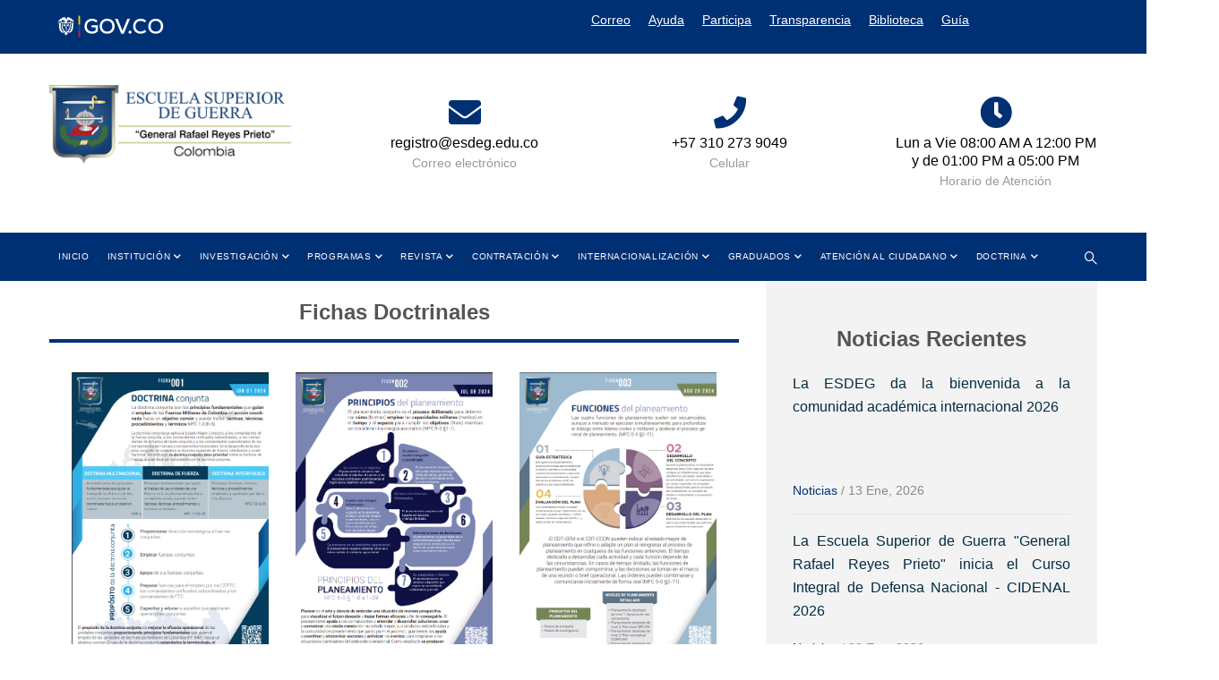

--- FILE ---
content_type: text/html; charset=UTF-8
request_url: https://www.esdegue.edu.co/es/fichas-doctrinales
body_size: 13181
content:
<!DOCTYPE html>
<html lang="es" dir="ltr" prefix="content: http://purl.org/rss/1.0/modules/content/  dc: http://purl.org/dc/terms/  foaf: http://xmlns.com/foaf/0.1/  og: http://ogp.me/ns#  rdfs: http://www.w3.org/2000/01/rdf-schema#  schema: http://schema.org/  sioc: http://rdfs.org/sioc/ns#  sioct: http://rdfs.org/sioc/types#  skos: http://www.w3.org/2004/02/skos/core#  xsd: http://www.w3.org/2001/XMLSchema# ">
  <head><meta http-equiv="Content-Type" content="text/html; charset=utf-8"> 
    <meta charset="utf-8" />
<meta name="Generator" content="Drupal 8 (https://www.drupal.org)" />
<meta name="MobileOptimized" content="width" />
<meta name="HandheldFriendly" content="true" />
<meta name="viewport" content="width=device-width, initial-scale=1.0" />
<link rel="shortcut icon" href="/core/misc/favicon.ico" type="image/vnd.microsoft.icon" />
<link rel="canonical" href="https://www.esdegue.edu.co/es/fichas-doctrinales" />
<link rel="shortlink" href="https://www.esdegue.edu.co/es/node/1702" />

    <title>Fichas Doctrinales | Escuela Superior de Guerra</title>
    <link rel="stylesheet" media="all" href="/sites/default/files/css/css_2DZFs2n8uwRe97PP9O4BeZY3MvqBP0pHbnG3b0Ep9NQ.css?siugc9" />
<link rel="stylesheet" media="all" href="//fonts.googleapis.com/css?family=Roboto:300,400,500,700,900" />
<link rel="stylesheet" media="all" href="/sites/default/files/css/css_sYoDWCVP-BMPsUfTxAuPr9-C6MzhFOK_d3QAsQeRX3g.css?siugc9" />


    <script type="application/json" data-drupal-selector="drupal-settings-json">{"path":{"baseUrl":"\/","scriptPath":null,"pathPrefix":"es\/","currentPath":"node\/1702","currentPathIsAdmin":false,"isFront":false,"currentLanguage":"es","currentQuery":{"q":"es\/fichas-doctrinales"}},"pluralDelimiter":"\u0003","ajaxPageState":{"libraries":"core\/html5shiv,gavias_content_builder\/gavias_content_builder.assets.frontend,gavias_facdori\/gavias_facdori.skin.blue,gavias_facdori\/global-styling,gavias_sliderlayer\/gavias_sliderlayer.assets.frontend,layout_discovery\/onecol,system\/base,views\/views.ajax,views\/views.module","theme":"gavias_facdori","theme_token":null},"ajaxTrustedUrl":{"\/es\/search\/node":true},"views":{"ajax_path":"\/es\/views\/ajax","ajaxViews":{"views_dom_id:d9d1e6446c7d444bf4d534b7fee283c48612689b07e8229ba2510f4a822414a9":{"view_name":"post_other","view_display_id":"block_1","view_args":"","view_path":"\/es\/fichas-doctrinales","view_base_path":"blogs-grid","view_dom_id":"d9d1e6446c7d444bf4d534b7fee283c48612689b07e8229ba2510f4a822414a9","pager_element":0}}},"user":{"uid":0,"permissionsHash":"2c26315d6457e6604c25312af306cea22c1a136d32c7e8a4f9d875e566080abd"}}</script>

<!--[if lte IE 8]>
<script src="/sites/default/files/js/js_VtafjXmRvoUgAzqzYTA3Wrjkx9wcWhjP0G4ZnnqRamA.js"></script>
<![endif]-->
<script src="/sites/default/files/js/js_d6_K7BIMILFJ9-gkAH4zwvPO286g8eNHTqVw_h3Aisg.js"></script>


    <link rel="stylesheet" href="https://www.esdegue.edu.co/themes/gavias_facdori/css/custom.css" media="screen" />
    <link rel="stylesheet" href="https://www.esdegue.edu.co/themes/gavias_facdori/css/update.css" media="screen" />
    <link rel="stylesheet" href="https://www.esdegue.edu.co/themes/gavias_facdori/css/esdegue.css" media="screen" />
        <link rel="stylesheet" href="https://www.esdegue.edu.co/themes/gavias_facdori/plugins/youtube/css/ycp.css" media="screen" />
    <link rel="stylesheet" href="//cdn.datatables.net/1.10.20/css/jquery.dataTables.min.css" />

    

          <style type="text/css">
        h2.title{text-shadow: 3px 6px 6px #003074;}h2.page-title{text-shadow: 2px 2px 2px black;}table thead {font-family: "Roboto";}li div div div div a div div div{height: auto; width: auto;}@media(min-width: 992px) {ul.gva_menu ul, ul.gva_menu ul li ul {background-color: #003074!important;}}
      </style>
    
          <style class="customize"></style>
    


<script async src="//cdn.datatables.net/1.10.20/js/jquery.dataTables.min.js" charset="utf-8"></script>
<script async src="https://platform.twitter.com/widgets.js" charset="utf-8"></script>
<script type="text/javascript" src="//translate.google.com/translate_a/element.js?cb=googleTranslateElementInit"></script>
<script type="text/javascript">
function googleTranslateElementInit() {
  new google.translate.TranslateElement({pageLanguage: 'es', includedLanguages: 'en,es,fr,pt', layout: google.translate.TranslateElement.InlineLayout.SIMPLE}, 'google_translate_element');
}
</script>
<script>
	var site_url = "https://www.esdegue.edu.co/themes/gavias_facdori";
</script>

<!-- Global site tag (gtag.js) - Google Analytics -->
<script async src="https://www.googletagmanager.com/gtag/js?id=UA-32340141-1"></script>
<script>
  window.dataLayer = window.dataLayer || [];
  function gtag(){dataLayer.push(arguments);}
  gtag('js', new Date());
  gtag('config', 'UA-32340141-1');
</script>
<!-- Global site tag (gtag.js) - Google Analytics -->

<style>
    /*Preloader Start */
.cssload-itemms {
      margin: auto;
      position: absolute;
      top: 0;
      right: 0;
      bottom: 0;
      left: 0;
      width: auto;
      height: auto;
      background-color: #fff;
      box-sizing: border-box;
      -o-box-sizing: border-box;
      -ms-box-sizing: border-box;
      -webkit-box-sizing: border-box;
      -moz-box-sizing: border-box;
      box-shadow: 0 0 21px 3px rgba(130, 130, 130, 0.26);
      -o-box-shadow: 0 0 21px 3px rgba(130, 130, 130, 0.26);
      -ms-box-shadow: 0 0 21px 3px rgba(130, 130, 130, 0.26);
      -webkit-box-shadow: 0 0 21px 3px rgba(130, 130, 130, 0.26);
      -moz-box-shadow: 0 0 21px 3px rgba(130, 130, 130, 0.26); 
}
/*Preloader End */
</style>

  </head>

  
  <body class="gavias-content-builder layout-no-sidebars wide path-node node--type-page">


    <a href="#main-content" class="visually-hidden focusable">
      Pasar al contenido principal
    </a>
    
     

    
    <!--Start Preloader-->
    <div id="gva-preloader" >
        <div id="preloader-inner" class="cssload-container">
            <img class="cssload-itemms" alt="Escudo ESDEG (Heráldica) como banner de preloader" longdesc="https://esdegue.edu.co/es/escudo-esdeg-heraldica" src="https://www.esdegue.edu.co/themes/gavias_facdori/loader-ESDEG.gif" />
          </div>
    </div>
    <!--end Preloader-->
    
    
      <div class="dialog-off-canvas-main-canvas" data-off-canvas-main-canvas>
    <div class="gva-body-wrapper">
	<div class="body-page gva-body-page">
	   <header id="header" class="header-2">
  
      <div class="topbar">
      <div class="topbar-inner">
        <div class="container">
          <div class="row">
            
                          <div class="col-lg-6 col-sm-12 topbar-left">
                <div class="topbar-content">  <div>
    <div id="block-topbarleft" class="block block-block-content block-block-contentb86ecf14-34e7-48bd-9b4a-36b47c1a515d no-title">
  
    
      <div class="content block-content">
        <div class="layout layout--onecol">
    <div  class="layout__region layout__region--content">
      <div data-layout-content-preview-placeholder-label="&quot;Cuerpo&quot; field" class="block block-layout-builder block-field-blockblock-contentbasicbody no-title">
  
    
      <div class="content block-content">
      
            <div class="field field--name-body field--type-text-with-summary field--label-hidden field__item"><div class="text-left">
    <div class="socials">
        <a target="_blank" href="https://www.gov.co/"><img longdesc="https://www.gov.co/" alt="Ilustración Portal Único del Estado Colombiano GOV CO" src="/sites/default/files/2021-10/ITA%202022/Gov%20tec.svg" height="30" width="140"></a>
        <!--a title="Redes Sociales, Boton Facebook" target="_blank" href="https://www.facebook.com/EsdegCol/">&nbsp;<i class="fab fa-facebook"></i></a>
        <a title="Boton Twitter" target="_blank" href="http://www.twitter.com/esdegcol">&nbsp;<i class="fab fa-twitter"></i></a>
        <a title="Boton YouTube" target="_blank" href="https://www.youtube.com/user/ESDEGUEMIL/">&nbsp;<i class="fab fa-youtube"></i></a>
        <a title="Boton Instagram" target="_blank" href="https://www.instagram.com/esdegcol/">&nbsp;<i class="fab fa-instagram"></i></a-->
        <!--a title="Boton " target="_blank" class="button-stratego" href="/es/strategos">STRATEGOS</a-->
    </div>
</div></div>
      
    </div>
  </div>

    </div>
  </div>

    </div>
  </div>

  </div>
</div>
              </div>  
            
            <div class="col-lg-6 col-sm-12 topbar-right">
              <div class="topbar-content-inner clearfix"> 
                <div class="topbar-content">  <div>
    <div id="block-topbarright" class="block block-block-content block-block-contenta87cb642-bb80-4bd8-9bb0-ed5e2d4da5e0 no-title">
  
    
      <div class="content block-content">
        <div class="layout layout--onecol">
    <div  class="layout__region layout__region--content">
      <div data-layout-content-preview-placeholder-label="&quot;Cuerpo&quot; field" class="block block-layout-builder block-field-blockblock-contentbasicbody no-title">
  
    
      <div class="content block-content">
      
            <div class="field field--name-body field--type-text-with-summary field--label-hidden field__item"><div class="topbar-information">
<ul class="infor-list">
        <li><a href="https://www.office.com/"  target="_blank" title="Correo Office 365">Correo</a></li>
        <li><a href="https://esdeg.creatio.com"  target="_blank" title="Mesa de Ayuda">Ayuda</a></li>
	<li><a data-drupal-link-system-path="&lt;front&gt;" href="/es/participa" title="Menú Participa">Participa</a></li>
	<li><a data-drupal-link-system-path="&lt;front&gt;" href="https://esdegue.edu.co/es/transparencia" >Transparencia</a></li>
	<li><a data-drupal-link-system-path="&lt;front&gt;" href="https://esdegue.edu.co/es/biblioteca-central-ffmm" target="_blank" >Biblioteca</a></li>
	<li><a href="/guia-del-aspirante" title="Guía del Aspirante">Guía</a></li>	
</ul>
<div id="google_translate_element"></div>
</div>
</div>
      
    </div>
  </div>

    </div>
  </div>

    </div>
  </div>

  </div>
</div>
              </div>  
            </div>

          </div>   
        </div>
      </div>
    </div>
  
            

  <div class="header-main">
    <div class="container">
      <div class="header-inner clearfix">
        <div class="row">
          <div class="col-md-3 col-sm-4 col-xs-4 branding">
                            <div>
    
      <a href="/es" title="Inicio" rel="home" class="site-branding-logo">
               <img class="logo-default" src="/themes/gavias_facdori/logo.png" alt="Inicio" />
         <img class="logo-default logo-white hidden" src="/themes/gavias_facdori/logo-white.png" alt="Inicio" />
        
    </a>
    
  </div>

                      </div>
          <div class="col-md-9 col-sm-8 col-xs-8 right-header">
                            <div>
    <div id="block-headerright" class="block block-block-content block-block-content67b7ef4b-f5eb-4e48-ac15-c96e04459a27 no-title">
  
    
      <div class="content block-content">
        <div class="layout layout--onecol">
    <div  class="layout__region layout__region--content">
      <div data-layout-content-preview-placeholder-label="&quot;Cuerpo&quot; field" class="block block-layout-builder block-field-blockblock-contentbasicbody no-title">
  
    
      <div class="content block-content">
      
            <div class="field field--name-body field--type-text-with-summary field--label-hidden field__item"><!-- Incluyendo Font Awesome -->
<link href="https://cdnjs.cloudflare.com/ajax/libs/font-awesome/5.15.3/css/all.min.css" rel="stylesheet" />
<style type="text/css">body {
        font-family: 'Montserrat', sans-serif !important;
        font-size: 16px !important;
        text-align: justify !important;
    }

    h1 {
        font-family: 'Montserrat', sans-serif !important;
        font-weight: 700 !important;
        font-size: 2.0em !important;
        color: #333 !important;
        text-shadow: none !important;
        text-align: center !important;
        margin-top: 20px !important;
    }

    h2 {
        font-family: 'Montserrat', sans-serif !important;
        font-weight: 700 !important;
        font-size: 1.5em !important;
        color: #555 !important;
        text-shadow: none !important;
        text-align: center !important;
        margin-top: 20px !important;
    }

    .header-info {
        display: flex;
        flex-direction: column;
        align-items: center;
        justify-content: center;
        height: auto;
        margin: 10px 0;
        text-align: center;
    }

    .header-icon {
        font-size: 30px;
        margin-bottom: 5px;
        color: #333;
        display: flex;
        align-items: center;
        justify-content: center;
        width: 100%;
        transform: translateX(30px);
        /* Ajusta este valor según sea necesario */
    }



    .content-inner {
        text-align: center;
    }

    .title {
        font-size: 1.2em;
        color: #333;
    }

    .desc {
        font-size: 0.9em;
        color: gray;
    }

    a {
        color: black;
        text-decoration: none;
        font-weight: normal;
    }
</style>
<div class="header-infos-carousel owl-carousel">
<div class="item">
<div class="header-info">
<div class="header-icon"><span class="fas fa-envelope">&nbsp;</span></div>

<div class="content-inner">
<div class="title">registro@esdeg.edu.co</div>

<div class="desc">Correo electrónico</div>
</div>
</div>
</div>

<div class="item">
<div class="header-info">
<div class="header-icon"><span class="fas fa-phone">&nbsp;</span></div>

<div class="content-inner">
<div class="title">+57 310 273 9049</div>

<div class="desc">Celular</div>
</div>
</div>
</div>

<div class="item">
<div class="header-info">
<div class="header-icon"><span class="fas fa-clock">&nbsp;</span></div>

<div class="content-inner">
<div class="title">Lun a Vie 08:00 AM A 12:00 PM y de 01:00 PM a 05:00 PM</div>

<div class="desc">Horario de Atención</div>
</div>
</div>
</div>

<div class="item">
<div class="header-info">
<div class="header-icon"><span class="fas fa-directions">&nbsp;</span></div>

<div class="content-inner">
<div class="title">Cra 11 No. 102-50 Bogotá D.C., Colombia</div>

<div class="desc">Dirección</div>
</div>
</div>
</div>
</div>
</div>
      
    </div>
  </div>

    </div>
  </div>

    </div>
  </div>

  </div>

                      </div>
        </div>  
      </div>
    </div>  
  </div>

  <div class="main-menu gv-sticky-menu">
    <div class="container header-content-layout">
      <div class="header-main-inner p-relative">
        <div class="row">
          <div class="col-md-12 col-sm-12 col-xs-12 p-static">
            <div class="area-main-menu">
              <div class="area-inner">
                <div class="gva-offcanvas-mobile">
                  <div class="close-offcanvas hidden"><i class="fa fa-times"></i></div>
                                        <div>
    <nav aria-labelledby="block-gavias-facdori-mainnavigation-menu" id="block-gavias-facdori-mainnavigation" class="a {             color: #fff !important;             text-decoration: none !important;         } block block-menu navigation menu--main">
          
  
  <h2  class="visually-hidden block-title block-title" id="block-gavias-facdori-mainnavigation-menu"><span>Main navigation</span></h2>
  
  <div class="block-content">
                 
<div class="gva-navigation">

              <ul  class="clearfix gva_menu gva_menu_main">
      
                              
            <li  class="menu-item">
        <a href="/es/inicio">          Inicio        </a>
          
              </li>
                          
            <li  class="menu-item menu-item--expanded ">
        <a href="https://esdegue.edu.co/">          Institución<span class="icaret nav-plus fas fa-chevron-down"></span>        </a>
          
                      <ul class="menu sub-menu">
                              
            <li  class="menu-item">
        <a href="/es/node/114">          Historia        </a>
          
              </li>
                          
            <li  class="menu-item">
        <a href="/es/estructura-organica">          Estructura Orgánica        </a>
          
              </li>
                          
            <li  class="menu-item menu-item--expanded">
        <a href="/es/simbologia">          Simbología<span class="icaret nav-plus fas fa-chevron-down"></span>        </a>
          
                      <ul class="menu sub-menu">
                              
            <li  class="menu-item">
        <a href="/es/escudo-esdeg-heraldica">          Escudo ESDEG (Heráldica)        </a>
          
              </li>
                          
            <li  class="menu-item">
        <a href="/es/bandera">          Bandera        </a>
          
              </li>
                          
            <li  class="menu-item">
        <a href="/es/lema">          Lema        </a>
          
              </li>
                          
            <li  class="menu-item">
        <a href="/es/himno">          Himno        </a>
          
              </li>
                          
            <li  class="menu-item">
        <a href="/es/medalla-esdeg">          Medalla ESDEG        </a>
          
              </li>
                          
            <li  class="menu-item">
        <a href="/es/manual-de-identidad-visual">          Manual de Identidad Visual        </a>
          
              </li>
        </ul>
        </li>
                          
            <li  class="menu-item">
        <a href="/es/codigo-de-etica">          Código de Ética        </a>
          
              </li>
                          
            <li  class="menu-item">
        <a href="/es/planeacion-y-gestion">          Planeación y gestión        </a>
          
              </li>
                          
            <li  class="menu-item menu-item--expanded">
        <a href="https://esdegue.edu.co/normatividad">          Normatividad<span class="icaret nav-plus fas fa-chevron-down"></span>        </a>
          
                      <ul class="menu sub-menu">
                              
            <li  class="menu-item">
        <a href="/es/Avisos_Legales">          Avisos Legales        </a>
          
              </li>
                          
            <li  class="menu-item">
        <a href="/es/Lineamientos_Academicos">          Lineamientos Académicos        </a>
          
              </li>
                          
            <li  class="menu-item">
        <a href="/es/Lineamientos_Estrategicos">          Lineamientos Estratégicos        </a>
          
              </li>
                          
            <li  class="menu-item">
        <a href="/es/Comites">          Comites        </a>
          
              </li>
                          
            <li  class="menu-item">
        <a href="/es/Normatividad_Contratacion">          Contratación        </a>
          
              </li>
                          
            <li  class="menu-item">
        <a href="/es/normogramas">          Normogramas        </a>
          
              </li>
                          
            <li  class="menu-item">
        <a href="/es/Normatividad_Externa">          Externa        </a>
          
              </li>
                          
            <li  class="menu-item">
        <a href="/es/Politicas_Institucionales">          Políticas Institucionales        </a>
          
              </li>
                          
            <li  class="menu-item">
        <a href="/es/sistema_busqueda_normas">          Sistema de Búsquedas de Normas        </a>
          
              </li>
                          
            <li  class="menu-item">
        <a href="/es/normatividad-derogada">          Normatividad Derogada        </a>
          
              </li>
        </ul>
        </li>
                          
            <li  class="menu-item">
        <a href="/es/sistema-integrado-de-gestion">          Sistema Integrado de Gestión        </a>
          
              </li>
                          
            <li  class="menu-item">
        <a href="/es/autoevaluacion-y-acreditacion">          Autoevaluación y acreditación        </a>
          
              </li>
        </ul>
        </li>
                          
            <li  class="menu-item menu-item--expanded ">
        <a href="/es/vicedireccion-de-investigacion">          Investigación<span class="icaret nav-plus fas fa-chevron-down"></span>        </a>
          
                      <ul class="menu sub-menu">
                              
            <li  class="menu-item">
        <a href="https://esdegue.edu.co/es/boletines-vinve">          Boletines VINVE        </a>
          
              </li>
                          
            <li  class="menu-item">
        <a href="/es/mision-investigacion">          Misión        </a>
          
              </li>
                          
            <li  class="menu-item">
        <a href="/es/lineas-de-investigacion-esdeg">          Líneas de Investigación        </a>
          
              </li>
                          
            <li  class="menu-item">
        <a href="/es/grupos-de-investigacion">          Grupos de Investigación        </a>
          
              </li>
                          
            <li  class="menu-item menu-item--expanded">
        <a href="/es/centros-de-investigacion-esdeg">          Centros de investigación<span class="icaret nav-plus fas fa-chevron-down"></span>        </a>
          
                      <ul class="menu sub-menu">
                              
            <li  class="menu-item">
        <a href="/es/centro-de-estudios-estrategicos-sobre-seguridad-y-defensa-nacionales-csedn">          Centro de Estudios Estratégicos sobre Seguridad y Defensa Nacionales (CSEDN)        </a>
          
              </li>
                          
            <li  class="menu-item">
        <a href="/es/centro-regional-de-estudios-estrategicos-en-seguridad-crees">          Centro Regional de Estudios Estratégicos en Seguridad (CREES)        </a>
          
              </li>
                          
            <li  class="menu-item">
        <a href="/es/centro-de-investigacion-en-memoria-historica-militar-cimhm">          Centro de Investigación en Memoria Histórica Militar (CIMHM)        </a>
          
              </li>
                          
            <li  class="menu-item">
        <a href="/es/centro-de-doctrina-conjunta-cedco">          Centro de Doctrina Conjunta (CEDCO)        </a>
          
              </li>
                          
            <li  class="menu-item">
        <a href="/es/centro-de-simulacion-y-analisis-de-crisis-cesac">          Centro de Simulación y Análisis de Crisis - CESAC        </a>
          
              </li>
        </ul>
        </li>
                          
            <li  class="menu-item">
        <a href="/es/sello-editorial-esdeg">          Sello Editorial ESDEG        </a>
          
              </li>
                          
            <li  class="menu-item">
        <a href="/es/visibilidad-e-impacto-de-la-investigacion-evidenciado-en-la-apropiacion-social-del-conocimiento">          Visibilidad e Impacto de la investigación        </a>
          
              </li>
                          
            <li  class="menu-item">
        <a href="/es/desarrollo-tecnologico-e-innovacion">          Desarrollo Tecnológico e Innovación        </a>
          
              </li>
                          
            <li  class="menu-item">
        <a href="/es/proyectos-de-investigacion-actuales">          Proyectos de Investigación Actuales        </a>
          
              </li>
        </ul>
        </li>
                          
            <li  class="menu-item menu-item--expanded ">
        <a href="/es/programas">          Programas<span class="icaret nav-plus fas fa-chevron-down"></span>        </a>
          
                      <ul class="menu sub-menu">
                              
            <li  class="menu-item menu-item--expanded">
        <a href="/es/militares">          Militares<span class="icaret nav-plus fas fa-chevron-down"></span>        </a>
          
                      <ul class="menu sub-menu">
                              
            <li  class="menu-item">
        <a href="/es/curso-de-altos-estudios-militares">          Curso de Altos Estudios Militares (CAEM)        </a>
          
              </li>
                          
            <li  class="menu-item">
        <a href="/es/curso-de-estado-mayor-cem">          Curso de Estado Mayor (CEM)        </a>
          
              </li>
                          
            <li  class="menu-item">
        <a href="/es/curso-de-informacion-militar-cim">          Curso de Información Militar (CIM)        </a>
          
              </li>
                          
            <li  class="menu-item">
        <a href="/es/curso-avanzado-de-informacion-militar-para-profesionales-oficiales-de-reserva-caimpor">          Curso Avanzado de Información Militar para Profesionales Oficiales de Reserva (CAIMPOR)        </a>
          
              </li>
                          
            <li  class="menu-item">
        <a href="/es/curso-de-informacion-militar-para-profesionales-oficiales-de-reserva-cimpor">          Curso de información Militar para Profesionales Oficiales de Reserva (CIMPOR)        </a>
          
              </li>
                          
            <li  class="menu-item">
        <a href="/es/curso-integral-de-defensa-nacional-para-oficiales-del-cuerpo-administrativo-y-del-cuerpo-de">          Curso Integral de Defensa Nacional (CIDENAL)        </a>
          
              </li>
        </ul>
        </li>
                          
            <li  class="menu-item menu-item--expanded">
        <a href="/es/postgrado">          Postgrado<span class="icaret nav-plus fas fa-chevron-down"></span>        </a>
          
                      <ul class="menu sub-menu">
                              
            <li  class="menu-item">
        <a href="/es/doctorado-en-estudios-estrategicos-seguridad-y-defensa">          Doctorado en Estudios Estratégicos, Seguridad y Defensa        </a>
          
              </li>
                          
            <li  class="menu-item">
        <a href="/es/maestria-en-estrategia-y-geopolitica">          Maestría en Estrategia y Geopolítica        </a>
          
              </li>
                          
            <li  class="menu-item">
        <a href="/es/maestria-en-seguridad-y-defensa-nacionales">          Maestría en Seguridad y Defensa Nacionales        </a>
          
              </li>
                          
            <li  class="menu-item">
        <a href="/es/maestria-en-derechos-humanos-y-derecho-internacional-de-los-conflictos-armados">          Maestría en Derechos Humanos y Derecho Internacional de los Conflictos Armados        </a>
          
              </li>
                          
            <li  class="menu-item">
        <a href="/es/maestria-en-ciberseguridad-y-ciberdefensa">          Maestría en Ciberseguridad y Ciberdefensa        </a>
          
              </li>
                          
            <li  class="menu-item">
        <a href="/es/especializacion-en-seguridad-y-defensa-nacionales-0">          Especialización en Seguridad Y Defensa Nacionales        </a>
          
              </li>
        </ul>
        </li>
                          
            <li  class="menu-item menu-item--expanded">
        <a href="/es/extension">          Extensión<span class="icaret nav-plus fas fa-chevron-down"></span>        </a>
          
                      <ul class="menu sub-menu">
                              
            <li  class="menu-item">
        <a href="/es/curso-integral-de-defensa-nacional">          Curso Integral de Defensa Nacional (CIDENAL)        </a>
          
              </li>
                          
            <li  class="menu-item">
        <a href="/es/diplomado-introduccion-la-oceanopolitica-xii-cohorte">          Diplomado Introducción a la Oceanopolítica XII cohorte        </a>
          
              </li>
                          
            <li  class="menu-item">
        <a href="/es/diplomado-en-inteligencia-artificial">          Diplomado en Inteligencia Artificial        </a>
          
              </li>
                          
            <li  class="menu-item">
        <a href="/es/diplomado-en-superioridad-cognitiva-asistida-por-ia-diplomado-en-ia-aplicada">          Diplomado en Superioridad Cognitiva asistida por IA : Diplomado en IA Aplicada        </a>
          
              </li>
                          
            <li  class="menu-item">
        <a href="/es/curso-de-agregados-militares-cami">          Curso de Agregados Militares (CAMI)        </a>
          
              </li>
                          
            <li  class="menu-item">
        <a href="/es/diplomado-en-contextualizacion-de-la-defensa-nacional-codenal">          Diplomado en Contextualización de la Defensa Nacional (CODENAL)        </a>
          
              </li>
                          
            <li  class="menu-item">
        <a href="/es/diplomado-direccion-de-organizaciones-sociales">          Diplomado Dirección de Organizaciones Sociales        </a>
          
              </li>
                          
            <li  class="menu-item">
        <a href="/es/diplomado-de-familia">          Diplomado de Familia        </a>
          
              </li>
                          
            <li  class="menu-item">
        <a href="/es/diplomado-en-ciberseguridad-y-ciberdefensa">          Diplomado en Ciberseguridad y Ciberdefensa        </a>
          
              </li>
                          
            <li  class="menu-item">
        <a href="/es/diplomado-en-logistica-conjunta">          Diplomado en Logística Conjunta        </a>
          
              </li>
        </ul>
        </li>
        </ul>
        </li>
                          
            <li  class="menu-item menu-item--expanded ">
        <a href="/es/ediciones-esdeg">          Revista<span class="icaret nav-plus fas fa-chevron-down"></span>        </a>
          
                      <ul class="menu sub-menu">
                              
            <li  class="menu-item menu-item--expanded">
        <a href="/es/articulistas-revista-fuerzas-armadas">          Revista Fuerzas Armadas<span class="icaret nav-plus fas fa-chevron-down"></span>        </a>
          
                      <ul class="menu sub-menu">
                              
            <li  class="menu-item">
        <a href="/es/articulistas-revista-fuerzas-armadas">          Articulistas        </a>
          
              </li>
                          
            <li  class="menu-item">
        <a href="/es/revista-fuerza-armadas">          Ediciones        </a>
          
              </li>
        </ul>
        </li>
                          
            <li  class="menu-item menu-item--expanded">
        <a href="/es/revista-estudios-en-seguridad-y-defensa">          Publicaciones de investigación Académica<span class="icaret nav-plus fas fa-chevron-down"></span>        </a>
          
                      <ul class="menu sub-menu">
                              
            <li  class="menu-item">
        <a href="/es/revista-estudios-en-seguridad-y-defensa">          Revista Estudios en Seguridad y Defensa        </a>
          
              </li>
        </ul>
        </li>
                          
            <li  class="menu-item">
        <a href="/es/ediciones-esdeg">          Ediciones Esdeg        </a>
          
              </li>
                          
            <li  class="menu-item">
        <a href="https://esdeguelibros.edu.co/index.php/editorial">          Esdeg Libros        </a>
          
              </li>
        </ul>
        </li>
                          
            <li  class="menu-item menu-item--expanded ">
        <a href="/es/contratacion">          Contratación<span class="icaret nav-plus fas fa-chevron-down"></span>        </a>
          
                      <ul class="menu sub-menu">
                              
            <li  class="menu-item">
        <a href="/es/aviso-de-convocatoria-publica">          Aviso de Convocatoria Pública        </a>
          
              </li>
                          
            <li  class="menu-item">
        <a href="/es/contratos-suscritos">          Contratos Suscritos        </a>
          
              </li>
                          
            <li  class="menu-item">
        <a href="/es/directorio-contratistas">          Directorio Contratistas        </a>
          
              </li>
                          
            <li  class="menu-item">
        <a href="/es/normatividad-de-contratacion">          Normatividad de contratación        </a>
          
              </li>
                          
            <li  class="menu-item menu-item--expanded">
        <a href="/es/presupuesto-general">          Presupuesto<span class="icaret nav-plus fas fa-chevron-down"></span>        </a>
          
                      <ul class="menu sub-menu">
                              
            <li  class="menu-item">
        <a href="/es/estados-financieros">          Estados Financieros        </a>
          
              </li>
                          
            <li  class="menu-item">
        <a href="/es/ejecucion-presupuestal">          Ejecución Presupuestal        </a>
          
              </li>
        </ul>
        </li>
                          
            <li  class="menu-item">
        <a href="/es/plan-anual-de-adquisiciones-0">          Plan Anual de Adquisiciones        </a>
          
              </li>
                          
            <li  class="menu-item">
        <a href="/es/procesos-de-contratacion-en-curso">          Procesos de Contratación en Curso        </a>
          
              </li>
                          
            <li  class="menu-item">
        <a href="/es/ordenes-de-compra">          Ordenes de Compra        </a>
          
              </li>
        </ul>
        </li>
                          
            <li  class="menu-item menu-item--expanded ">
        <a href="/es/internacionalizacion">          Internacionalización<span class="icaret nav-plus fas fa-chevron-down"></span>        </a>
          
                      <ul class="menu sub-menu">
                              
            <li  class="menu-item menu-item--collapsed">
        <a href="/es/convenios-academicos">          Convenios Académicos        </a>
          
              </li>
                          
            <li  class="menu-item menu-item--expanded">
        <a href="/es/movilidad">          Movilidad<span class="icaret nav-plus fas fa-chevron-down"></span>        </a>
          
                      <ul class="menu sub-menu">
                              
            <li  class="menu-item">
        <a href="/es/movilidad-docentes-estudiantes-e-investigadores">          Movilidad Docentes, Estudiantes e Investigadores        </a>
          
              </li>
                          
            <li  class="menu-item">
        <a href="https://esdegue.edu.co/es/visitas">          Visitas Internacionales ESDEG        </a>
          
              </li>
        </ul>
        </li>
                          
            <li  class="menu-item">
        <a href="https://esdegue.edu.co/es/representacion-internacional">          Representación Internacional        </a>
          
              </li>
        </ul>
        </li>
                          
            <li  class="menu-item menu-item--expanded ">
        <a href="/es/graduados">          Graduados<span class="icaret nav-plus fas fa-chevron-down"></span>        </a>
          
                      <ul class="menu sub-menu">
                              
            <li  class="menu-item">
        <a href="/es/boletin-graduados">          Boletín graduados        </a>
          
              </li>
                          
            <li  class="menu-item">
        <a href="/es/actualizacion-de-datos-graduado-esdeg">          Actualización de Datos        </a>
          
              </li>
                          
            <li  class="menu-item">
        <a href="/es/graduados-destacado">          Graduados Destacados        </a>
          
              </li>
                          
            <li  class="menu-item">
        <a href="/es/noticias-graduados">          Noticias Graduados        </a>
          
              </li>
                          
            <li  class="menu-item">
        <a href="/es/seguimiento-al-graduado">          Seguimiento al Graduado        </a>
          
              </li>
                          
            <li  class="menu-item">
        <a href="/es/impacto-social">          Impacto Social        </a>
          
              </li>
                          
            <li  class="menu-item">
        <a href="/es/eventos">          Eventos        </a>
          
              </li>
                          
            <li  class="menu-item">
        <a href="/es/asocaci">          ASOCACI        </a>
          
              </li>
        </ul>
        </li>
                          
            <li  class="menu-item menu-item--expanded ">
        <a href="/es/atencion-al-ciudadano">          Atención al Ciudadano<span class="icaret nav-plus fas fa-chevron-down"></span>        </a>
          
                      <ul class="menu sub-menu">
                              
            <li  class="menu-item">
        <a href="/es/servicios-y-tramites">          Servicios y Tramites        </a>
          
              </li>
                          
            <li  class="menu-item">
        <a href="/es/rendicion-de-cuentas">          Rendición de Cuentas        </a>
          
              </li>
                          
            <li  class="menu-item">
        <a href="/es/carta-trato-digno-la-ciudadania">          Carta trato digno a la ciudadania        </a>
          
              </li>
                          
            <li  class="menu-item">
        <a href="/es/certificados-academicos-y-registros">          Certificados Académicos y Registros        </a>
          
              </li>
                          
            <li  class="menu-item">
        <a href="https://esdegue.edu.co/es/edictos">          Edictos        </a>
          
              </li>
                          
            <li  class="menu-item">
        <a href="/es/pagos-pse">          Pagos PSE        </a>
          
              </li>
                          
            <li  class="menu-item">
        <a href="/es/calendario-academico">          Calendario Académico        </a>
          
              </li>
                          
            <li  class="menu-item">
        <a href="/es/procedimientos-relacionados-con-la-ciudadania">          Procedimientos relacionados con la ciudadanía        </a>
          
              </li>
                          
            <li  class="menu-item">
        <a href="/es/protocolo-de-atencion-al-ciudadano">          Protocolo de Atención al Ciudadano        </a>
          
              </li>
                          
            <li  class="menu-item">
        <a href="/es/pqrs">          PQRSDF        </a>
          
              </li>
                          
            <li  class="menu-item">
        <a href="/es/preguntas-y-respuestas-frecuentes">          Preguntas y respuestas frecuentes        </a>
          
              </li>
        </ul>
        </li>
                          
            <li  class="menu-item menu-item--expanded menu-item--active-trail ">
        <a href="/es/doctrinas">          Doctrina<span class="icaret nav-plus fas fa-chevron-down"></span>        </a>
          
                      <ul class="menu sub-menu">
                              
            <li  class="menu-item">
        <a href="/es/doctrina-conjunta">          Manuales        </a>
          
              </li>
                          
            <li  class="menu-item">
        <a href="/es/reglamentos-doctrinas">          Reglamentos        </a>
          
              </li>
                          
            <li  class="menu-item menu-item--active-trail">
        <a href="/es/fichas-doctrinales">          Fichas Doctrinales        </a>
          
              </li>
        </ul>
        </li>
        </ul>
  

</div>


        </div>  
</nav>

  </div>

                  
                    
                                  </div>
                  
                <div id="menu-bar" class="menu-bar menu-bar-mobile d-lg-none d-xl-none">
                  <span class="one"></span>
                  <span class="two"></span>
                  <span class="three"></span>
                </div>
    
                                  <div class="gva-search-region search-region">
                    <span class="icon"><i class="gv-icon-52"></i></span>
                    <div class="search-content">  
                        <div>
    <div class="search-block-form block block-search container-inline" data-drupal-selector="search-block-form" id="block-gavias-facdori-searchform" role="search">
  
    
      <form action="/es/search/node" method="get" id="search-block-form" accept-charset="UTF-8" class="search-form search-block-form">
  <div class="js-form-item form-item js-form-type-search form-item-keys js-form-item-keys form-no-label">
      <label for="edit-keys" class="visually-hidden">Search</label>
        <input title="Escriba lo que quiere buscar." data-drupal-selector="edit-keys" type="search" id="edit-keys" name="keys" value="" size="15" maxlength="128" class="form-search" />

        </div>
<div data-drupal-selector="edit-actions" class="form-actions js-form-wrapper form-wrapper" id="edit-actions"><input class="search-form__submit button js-form-submit form-submit" data-drupal-selector="edit-submit" type="submit" id="edit-submit" value="Search" />
</div>

</form>

  </div>

  </div>

                    </div>  
                  </div>
                                
                                  <!--div class="quick-side-icon d-none d-lg-block d-xl-block">
                    <div class="icon"><a href="#"><span class="qicon gv-icon-103"></span></a></div>
                  </div-->
                  

              </div>
            </div>
          </div>

        </div>
      </div>
    </div>
  </div>

</header>


		
	   		
		<div role="main" class="main main-page">
		
			<div class="clearfix"></div>
				

							<div class="help gav-help-region">
					<div class="container">
						<div class="content-inner">
							  <div>
    <div data-drupal-messages-fallback class="hidden"></div>

  </div>

						</div>
					</div>
				</div>
						
			<div class="clearfix"></div>
						
			<div class="clearfix"></div>
			
			<div id="content" class="content content-full">
				<div class="container container-bg">
					
<div class="content-main-inner">
	<div class="row">
		
					
						 				 		
							
       

		<div id="page-main-content" class="main-content col-xl-8 col-lg-8 col-md-12 col-sm-12 col-xs-12 order-3 order-md-1 order-sm-1 order-xs-1 sb-r ">

			<div class="main-content-inner">
				
				
									<div class="content-main">
						  <div>
    <div id="block-gavias-facdori-content" class="block block-system block-system-main-block no-title">
  
    
      <div class="content block-content">
      <!-- Start Display article for detail page -->

<div data-history-node-id="1702" role="article" typeof="schema:WebPage" class="node node--type-page node--view-mode-full">
  <div class="header-title">
  
    <div class="container">
      <h2 class="title"><span><span property="schema:name">Fichas Doctrinales</span>
</span></h2>
    </div>
  </div>
  
  <div class="node__content clearfix">
    
            <div class="field field--name-field-content-builder field--type-gavias-content-builder field--label-hidden field__item"><div class="gavias-blockbuilder-content">
   
  <div class="gavias-builder--content">         		         		         		         		         		         		         		         		         		         		         		         		         		         		         		         		         		         						  	<div class="gbb-row-wrapper section row-first-level  gbb-row  bg-size-cover"  style=""  >
		  			    	<div class="bb-inner ">  
		      	<div class="bb-container container">
			        	<div class="row row-wrapper">
									<div  class="gsc-column col-xl-4 col-lg-4 col-md-4 col-sm-12 col-xs-12  " >
	      <div class="column-inner  bg-size-cover  ">
	         <div class="column-content-inner">
	                             
                     <div class="widget gsc-team team-vertical  wow fadeInDown" data-wow-duration="fadeInDown">
               <div class="team-block-inner">
                  <div class="team-image">
                     <img alt="Ficha 001" src="/sites/default/files/2024-08/FICHA01.png" class="img-responsive"> 
                  </div> 

                  <div class="team-content text-left">
                     <div class="content-inner">
                        <div class="team-socials">
                                                                                                                                                      
                        </div> 
                        <h3 class="team-name">
                                                         <a href="https://esdegue.edu.co/sites/default/files/2024-06/FICHA%20001%202024.pdf" target="_blank" >
                             
                           Ficha 001                            </a>                         </h3>
                        <div class="team-job"></div>
                     </div>   
                  </div>                            
               </div>
            </div>
                  
         	         </div>  
	      </div>
        
	    </div>
	   		<div  class="gsc-column col-xl-4 col-lg-4 col-md-4 col-sm-12 col-xs-12  " >
	      <div class="column-inner  bg-size-cover  ">
	         <div class="column-content-inner">
	                             
                     <div class="widget gsc-team team-vertical  wow fadeInDown" data-wow-duration="fadeInDown">
               <div class="team-block-inner">
                  <div class="team-image">
                     <img alt="Ficha 002" src="/sites/default/files/2024-08/FICHA02.png" class="img-responsive"> 
                  </div> 

                  <div class="team-content text-left">
                     <div class="content-inner">
                        <div class="team-socials">
                                                                                                                                                      
                        </div> 
                        <h3 class="team-name">
                                                         <a href="https://esdegue.edu.co/sites/default/files/2024-07/FICHA%20002%20PRINCIPIOS%20DEL%20PLANEAMIENTO.pdf" target="_blank" >
                             
                           Ficha 002                            </a>                         </h3>
                        <div class="team-job"></div>
                     </div>   
                  </div>                            
               </div>
            </div>
                  
         	         </div>  
	      </div>
        
	    </div>
	   		<div  class="gsc-column col-xl-4 col-lg-4 col-md-4 col-sm-12 col-xs-12  " >
	      <div class="column-inner  bg-size-cover  ">
	         <div class="column-content-inner">
	                             
                     <div class="widget gsc-team team-vertical  wow fadeInDown" data-wow-duration="fadeInDown">
               <div class="team-block-inner">
                  <div class="team-image">
                     <img alt="Ficha 003" src="/sites/default/files/2024-08/FICHA03.png" class="img-responsive"> 
                  </div> 

                  <div class="team-content text-left">
                     <div class="content-inner">
                        <div class="team-socials">
                                                                                                                                                      
                        </div> 
                        <h3 class="team-name">
                                                         <a href="https://esdegue.edu.co/sites/default/files/2024-08/FICHA%20003%202024.pdf" target="_blank" >
                             
                           Ficha 003                            </a>                         </h3>
                        <div class="team-job"></div>
                     </div>   
                  </div>                            
               </div>
            </div>
                  
         	         </div>  
	      </div>
        
	    </div>
	   		<div  class="gsc-column col-xl-4 col-lg-4 col-md-4 col-sm-12 col-xs-12  " >
	      <div class="column-inner  bg-size-cover  ">
	         <div class="column-content-inner">
	                             
                     <div class="widget gsc-team team-vertical  wow fadeInDown" data-wow-duration="fadeInDown">
               <div class="team-block-inner">
                  <div class="team-image">
                     <img alt="Ficha 004" src="/sites/default/files/2024-09/FICHA004.png" class="img-responsive"> 
                  </div> 

                  <div class="team-content text-left">
                     <div class="content-inner">
                        <div class="team-socials">
                                                                                                                                                      
                        </div> 
                        <h3 class="team-name">
                                                         <a href="https://esdegue.edu.co/sites/default/files/2024-09/FICHA%20004%202024.pdf" target="_blank" >
                             
                           Ficha 004                            </a>                         </h3>
                        <div class="team-job"></div>
                     </div>   
                  </div>                            
               </div>
            </div>
                  
         	         </div>  
	      </div>
        
	    </div>
	   		<div  class="gsc-column col-xl-4 col-lg-4 col-md-4 col-sm-12 col-xs-12  " >
	      <div class="column-inner  bg-size-cover  ">
	         <div class="column-content-inner">
	                             
                     <div class="widget gsc-team team-vertical  wow fadeInDown" data-wow-duration="fadeInDown">
               <div class="team-block-inner">
                  <div class="team-image">
                     <img alt="Ficha 005" src="/sites/default/files/2024-11/Ficha005.png" class="img-responsive"> 
                  </div> 

                  <div class="team-content text-left">
                     <div class="content-inner">
                        <div class="team-socials">
                                                                                                                                                      
                        </div> 
                        <h3 class="team-name">
                                                         <a href="https://esdegue.edu.co/sites/default/files/2024-12/FICHA%20005%202024.pdf" target="_blank" >
                             
                           Ficha 005                            </a>                         </h3>
                        <div class="team-job"></div>
                     </div>   
                  </div>                            
               </div>
            </div>
                  
         	         </div>  
	      </div>
        
	    </div>
	   		<div  class="gsc-column col-xl-4 col-lg-4 col-md-4 col-sm-12 col-xs-12  " >
	      <div class="column-inner  bg-size-cover  ">
	         <div class="column-content-inner">
	                             
                     <div class="widget gsc-team team-vertical  wow fadeInDown" data-wow-duration="fadeInDown">
               <div class="team-block-inner">
                  <div class="team-image">
                     <img alt="Ficha 006" src="/sites/default/files/2024-11/Ficha006.png" class="img-responsive"> 
                  </div> 

                  <div class="team-content text-left">
                     <div class="content-inner">
                        <div class="team-socials">
                                                                                                                                                      
                        </div> 
                        <h3 class="team-name">
                                                         <a href="https://esdegue.edu.co/sites/default/files/2024-12/FICHA%20006%202024.pdf" target="_blank" >
                             
                           Ficha 006                            </a>                         </h3>
                        <div class="team-job"></div>
                     </div>   
                  </div>                            
               </div>
            </div>
                  
         	         </div>  
	      </div>
        
	    </div>
	   		<div  class="gsc-column col-xl-4 col-lg-4 col-md-4 col-sm-12 col-xs-12  " >
	      <div class="column-inner  bg-size-cover  ">
	         <div class="column-content-inner">
	                             
                     <div class="widget gsc-team team-vertical  wow fadeInDown" data-wow-duration="fadeInDown">
               <div class="team-block-inner">
                  <div class="team-image">
                     <img alt="Ficha 007" src="/sites/default/files/2024-12/Imagen1.jpeg" class="img-responsive"> 
                  </div> 

                  <div class="team-content text-left">
                     <div class="content-inner">
                        <div class="team-socials">
                                                                                                                                                      
                        </div> 
                        <h3 class="team-name">
                                                         <a href="https://esdegue.edu.co/sites/default/files/2024-12/FICHA%20007%202024.pdf" target="_blank" >
                             
                           Ficha 007                            </a>                         </h3>
                        <div class="team-job"></div>
                     </div>   
                  </div>                            
               </div>
            </div>
                  
         	         </div>  
	      </div>
        
	    </div>
	   		<div  class="gsc-column col-xl-4 col-lg-4 col-md-4 col-sm-12 col-xs-12  " >
	      <div class="column-inner  bg-size-cover  ">
	         <div class="column-content-inner">
	                             
                     <div class="widget gsc-team team-vertical  wow fadeInDown" data-wow-duration="fadeInDown">
               <div class="team-block-inner">
                  <div class="team-image">
                     <img alt="Ficha 008" src="/sites/default/files/2025-02/Ficha008.png" class="img-responsive"> 
                  </div> 

                  <div class="team-content text-left">
                     <div class="content-inner">
                        <div class="team-socials">
                                                                                                                                                      
                        </div> 
                        <h3 class="team-name">
                                                         <a href="https://esdegue.edu.co/sites/default/files/2025-03/FICHA%20008.pdf" target="_blank" >
                             
                           Ficha 008                            </a>                         </h3>
                        <div class="team-job"></div>
                     </div>   
                  </div>                            
               </div>
            </div>
                  
         	         </div>  
	      </div>
        
	    </div>
	   		<div  class="gsc-column col-xl-4 col-lg-4 col-md-4 col-sm-12 col-xs-12  " >
	      <div class="column-inner  bg-size-cover  ">
	         <div class="column-content-inner">
	                             
                     <div class="widget gsc-team team-vertical  wow fadeInDown" data-wow-duration="fadeInDown">
               <div class="team-block-inner">
                  <div class="team-image">
                     <img alt="Ficha 009" src="/sites/default/files/2025-03/Ficha009.jpeg" class="img-responsive"> 
                  </div> 

                  <div class="team-content text-left">
                     <div class="content-inner">
                        <div class="team-socials">
                                                                                                                                                      
                        </div> 
                        <h3 class="team-name">
                                                         <a href="https://esdegue.edu.co/sites/default/files/2025-03/FICHA%20009.pdf" target="_blank" >
                             
                           Ficha 009                            </a>                         </h3>
                        <div class="team-job"></div>
                     </div>   
                  </div>                            
               </div>
            </div>
                  
         	         </div>  
	      </div>
        
	    </div>
	   		<div  class="gsc-column col-xl-4 col-lg-4 col-md-4 col-sm-12 col-xs-12  " >
	      <div class="column-inner  bg-size-cover  ">
	         <div class="column-content-inner">
	                             
                     <div class="widget gsc-team team-vertical  wow fadeInDown" data-wow-duration="fadeInDown">
               <div class="team-block-inner">
                  <div class="team-image">
                     <img alt="Ficha 010" src="/sites/default/files/2025-04/Ficha010.png" class="img-responsive"> 
                  </div> 

                  <div class="team-content text-left">
                     <div class="content-inner">
                        <div class="team-socials">
                                                                                                                                                      
                        </div> 
                        <h3 class="team-name">
                                                         <a href="https://esdegue.edu.co/sites/default/files/2025-04/FICHA%20No.%20010.pdf" target="_blank" >
                             
                           Ficha 010                            </a>                         </h3>
                        <div class="team-job"></div>
                     </div>   
                  </div>                            
               </div>
            </div>
                  
         	         </div>  
	      </div>
        
	    </div>
	   		<div  class="gsc-column col-xl-4 col-lg-4 col-md-4 col-sm-12 col-xs-12  " >
	      <div class="column-inner  bg-size-cover  ">
	         <div class="column-content-inner">
	                             
                     <div class="widget gsc-team team-vertical  wow fadeInDown" data-wow-duration="fadeInDown">
               <div class="team-block-inner">
                  <div class="team-image">
                     <img alt="Ficha 011" src="/sites/default/files/2025-05/Ficha011.png" class="img-responsive"> 
                  </div> 

                  <div class="team-content text-left">
                     <div class="content-inner">
                        <div class="team-socials">
                                                                                                                                                      
                        </div> 
                        <h3 class="team-name">
                                                         <a href="https://esdegue.edu.co/sites/default/files/2025-05/FICHA%20011.pdf" target="_blank" >
                             
                           Ficha 011                            </a>                         </h3>
                        <div class="team-job"></div>
                     </div>   
                  </div>                            
               </div>
            </div>
                  
         	         </div>  
	      </div>
        
	    </div>
	   		<div  class="gsc-column col-xl-4 col-lg-4 col-md-4 col-sm-12 col-xs-12  " >
	      <div class="column-inner  bg-size-cover  ">
	         <div class="column-content-inner">
	                             
                     <div class="widget gsc-team team-vertical  wow fadeInDown" data-wow-duration="fadeInDown">
               <div class="team-block-inner">
                  <div class="team-image">
                     <img alt="Ficha 012" src="/sites/default/files/2025-05/Ficha012.png" class="img-responsive"> 
                  </div> 

                  <div class="team-content text-left">
                     <div class="content-inner">
                        <div class="team-socials">
                                                                                                                                                      
                        </div> 
                        <h3 class="team-name">
                                                         <a href="https://esdegue.edu.co/sites/default/files/2025-05/FICHA%20012.pdf" target="_blank" >
                             
                           Ficha 012                            </a>                         </h3>
                        <div class="team-job"></div>
                     </div>   
                  </div>                            
               </div>
            </div>
                  
         	         </div>  
	      </div>
        
	    </div>
	   		<div  class="gsc-column col-xl-4 col-lg-4 col-md-4 col-sm-12 col-xs-12  " >
	      <div class="column-inner  bg-size-cover  ">
	         <div class="column-content-inner">
	                             
                     <div class="widget gsc-team team-vertical  wow fadeInDown" data-wow-duration="fadeInDown">
               <div class="team-block-inner">
                  <div class="team-image">
                     <img alt="Ficha 013" src="/sites/default/files/2025-07/FICHA013.png" class="img-responsive"> 
                  </div> 

                  <div class="team-content text-left">
                     <div class="content-inner">
                        <div class="team-socials">
                                                                                                                                                      
                        </div> 
                        <h3 class="team-name">
                                                         <a href="https://esdegue.edu.co/sites/default/files/2025-07/FICHA%20No.%2013.pdf" target="_blank" >
                             
                           Ficha 013                            </a>                         </h3>
                        <div class="team-job"></div>
                     </div>   
                  </div>                            
               </div>
            </div>
                  
         	         </div>  
	      </div>
        
	    </div>
	   		<div  class="gsc-column col-xl-4 col-lg-4 col-md-4 col-sm-12 col-xs-12  " >
	      <div class="column-inner  bg-size-cover  ">
	         <div class="column-content-inner">
	                             
                     <div class="widget gsc-team team-vertical  wow fadeInDown" data-wow-duration="fadeInDown">
               <div class="team-block-inner">
                  <div class="team-image">
                     <img alt="Ficha 014" src="/sites/default/files/2025-08/Ficha014.png" class="img-responsive"> 
                  </div> 

                  <div class="team-content text-left">
                     <div class="content-inner">
                        <div class="team-socials">
                                                                                                                                                      
                        </div> 
                        <h3 class="team-name">
                                                         <a href="https://esdegue.edu.co/sites/default/files/2025-08/FICHA%20No.%2014.pdf" target="_blank" >
                             
                           Ficha 014                            </a>                         </h3>
                        <div class="team-job"></div>
                     </div>   
                  </div>                            
               </div>
            </div>
                  
         	         </div>  
	      </div>
        
	    </div>
	   		<div  class="gsc-column col-xl-4 col-lg-4 col-md-4 col-sm-12 col-xs-12  " >
	      <div class="column-inner  bg-size-cover  ">
	         <div class="column-content-inner">
	                             
                     <div class="widget gsc-team team-vertical  wow fadeInDown" data-wow-duration="fadeInDown">
               <div class="team-block-inner">
                  <div class="team-image">
                     <img alt="Ficha 015" src="/sites/default/files/2025-08/Ficha015.png" class="img-responsive"> 
                  </div> 

                  <div class="team-content text-left">
                     <div class="content-inner">
                        <div class="team-socials">
                                                                                                                                                      
                        </div> 
                        <h3 class="team-name">
                                                         <a href="https://esdegue.edu.co/sites/default/files/2025-08/FICHA%20No.%2015.pdf" target="_blank" >
                             
                           Ficha 015                            </a>                         </h3>
                        <div class="team-job"></div>
                     </div>   
                  </div>                            
               </div>
            </div>
                  
         	         </div>  
	      </div>
        
	    </div>
	   		<div  class="gsc-column col-xl-4 col-lg-4 col-md-4 col-sm-12 col-xs-12  " >
	      <div class="column-inner  bg-size-cover  ">
	         <div class="column-content-inner">
	                             
                     <div class="widget gsc-team team-vertical  wow fadeInDown" data-wow-duration="fadeInDown">
               <div class="team-block-inner">
                  <div class="team-image">
                     <img alt="Ficha 016" src="/sites/default/files/2025-10/Ficha016.png" class="img-responsive"> 
                  </div> 

                  <div class="team-content text-left">
                     <div class="content-inner">
                        <div class="team-socials">
                                                                                                                                                      
                        </div> 
                        <h3 class="team-name">
                                                         <a href="https://esdegue.edu.co/sites/default/files/2025-10/FICHA%20No.%2016.pdf" target="_blank" >
                             
                           Ficha 016                            </a>                         </h3>
                        <div class="team-job"></div>
                     </div>   
                  </div>                            
               </div>
            </div>
                  
         	         </div>  
	      </div>
        
	    </div>
	   		<div  class="gsc-column col-xl-4 col-lg-4 col-md-4 col-sm-12 col-xs-12  " >
	      <div class="column-inner  bg-size-cover  ">
	         <div class="column-content-inner">
	                             
                     <div class="widget gsc-team team-vertical  wow fadeInDown" data-wow-duration="fadeInDown">
               <div class="team-block-inner">
                  <div class="team-image">
                     <img alt="Ficha 017" src="/sites/default/files/2025-11/Ficha017.png" class="img-responsive"> 
                  </div> 

                  <div class="team-content text-left">
                     <div class="content-inner">
                        <div class="team-socials">
                                                                                                                                                      
                        </div> 
                        <h3 class="team-name">
                                                         <a href="https://esdegue.edu.co/sites/default/files/2025-11/FICHA%20No.%2017.pdf" target="_blank" >
                             
                           Ficha 017                            </a>                         </h3>
                        <div class="team-job"></div>
                     </div>   
                  </div>                            
               </div>
            </div>
                  
         	         </div>  
	      </div>
        
	    </div>
	   		<div  class="gsc-column col-xl-4 col-lg-4 col-md-4 col-sm-12 col-xs-12  " >
	      <div class="column-inner  bg-size-cover  ">
	         <div class="column-content-inner">
	                             
                     <div class="widget gsc-team team-vertical  wow fadeInDown" data-wow-duration="fadeInDown">
               <div class="team-block-inner">
                  <div class="team-image">
                     <img alt="Ficha 018" src="/sites/default/files/2025-11/Ficha018.png" class="img-responsive"> 
                  </div> 

                  <div class="team-content text-left">
                     <div class="content-inner">
                        <div class="team-socials">
                                                                                                                                                      
                        </div> 
                        <h3 class="team-name">
                                                         <a href="https://esdegue.edu.co/sites/default/files/2025-11/FICHA%20No.%2018.pdf" target="_blank" >
                             
                           Ficha 018                            </a>                         </h3>
                        <div class="team-job"></div>
                     </div>   
                  </div>                            
               </div>
            </div>
                  
         	         </div>  
	      </div>
        
	    </div>
	   	     	 			</div>
    				</div>
  				</div>  
			  				</div>  
		</div>  
 </div> 
</div>
      
  </div>
</div>


    </div>
  </div>

  </div>

					</div>
				
							</div>

		</div>

		<!-- Sidebar Left -->
				<!-- End Sidebar Left -->

		<!-- Sidebar Right -->
									 

			<div class="col-xl-4 col-lg-4 col-md-12 col-sm-12 col-xs-12 order-4 sidebar sidebar-right theiaStickySidebar">
				<div class="sidebar-inner">
					  <div>
    <div class="views-element-container block block-views block-views-blockpost-other-block-1" id="block-gavias-facdori-views-block-post-other-block-1">
  
      <h2 class="block-title" ><span>Noticias Recientes</span></h2>
    
      <div class="content block-content">
      <div><div class="post-list-small-3 gva-view js-view-dom-id-d9d1e6446c7d444bf4d534b7fee283c48612689b07e8229ba2510f4a822414a9">
  
  
  

  
  
  

  <div class="item-list">
  
  <ul>

          <li class="view-list-item" ><div class="views-field views-field-nothing"><div class="field-content"><div class="post-block">
    <div class="post-content">
        <div class="post-title"> <a href="/es/la-esdeg-da-la-bienvenida-la-comunidad-academica-internacional-2026" hreflang="es">La ESDEG da la bienvenida a la comunidad académica internacional 2026</a> </div>
        <div class="post-meta">
            <span class="post-categories"><a href="/es/noticias">Noticias</a></span><span class="line">/</span><span class="post-created">13 Ene, 2026 </span>
        </div>
    </div>
</div></div></div></li>
          <li class="view-list-item" ><div class="views-field views-field-nothing"><div class="field-content"><div class="post-block">
    <div class="post-content">
        <div class="post-title"> <a href="/es/la-escuela-superior-de-guerra-general-rafael-reyes-prieto-inicia-el-curso-integral-de-defensa" hreflang="es">La Escuela Superior de Guerra &quot;General Rafael Reyes Prieto&quot; inicia el Curso Integral de Defensa Nacional - CIDENAL 2026</a> </div>
        <div class="post-meta">
            <span class="post-categories"><a href="/es/noticias">Noticias</a></span><span class="line">/</span><span class="post-created">09 Ene, 2026 </span>
        </div>
    </div>
</div></div></div></li>
          <li class="view-list-item" ><div class="views-field views-field-nothing"><div class="field-content"><div class="post-block">
    <div class="post-content">
        <div class="post-title"> <a href="/es/la-esdeg-inaugura-aula-caem-cidenal-un-espacio-estrategico-para-la-formacion-y-el-pensamiento" hreflang="es">La ESDEG inaugura aula CAEM-CIDENAL, un espacio estratégico para la formación y el pensamiento institucional</a> </div>
        <div class="post-meta">
            <span class="post-categories"><a href="/es/noticias">Noticias</a></span><span class="line">/</span><span class="post-created">18 Nov, 2025 </span>
        </div>
    </div>
</div></div></div></li>
    
  </ul>

</div>

    

  
  

  
  
</div>
</div>

    </div>
  </div>

  </div>

				</div>
			</div>
				<!-- End Sidebar Right -->
		
	</div>
</div>


				</div>
			</div>

			
							<div class="area after-content">
					<div class="container">
		          	<div class="content-inner">
							   <div>
    <div class="views-element-container block block-views block-views-blockbanner-block-3 no-title" id="block-views-block-banner-block-3">
  
    
      <div class="content block-content">
      <div><div class="banner-carousel gva-view js-view-dom-id-8460abfd8d599ca5c2e47d5ffbfcee2f74c0556b5d1a2658a5b7b07a587f33a6">
  
  
  

  
  
  

  <div class="no-padding owl-carousel init-carousel-owl" data-items="5" data-items_lg="5" data-items_md="4" data-items_sm="3" data-items_xs="2" data-loop="1" data-speed="10000" data-auto_play="1" data-auto_play_speed="8000" data-auto_play_timeout="8000" data-auto_play_hover="0" data-navigation="1" data-rewind_nav="0" data-pagination="0" data-mouse_drag="1" data-touch_drag="1">
   
   
             <div class="item">
            <div class="gva-carousel-5 text-center"><div class="views-field views-field-body"><div class="field-content"><p style="height:137px;"><a href="https://id.presidencia.gov.co/" target="_blank"><img alt="Banner Presidencia de la República, El Futuro es de todos" src="/sites/default/files/banner/Presidencia-2022.png" style="width:260px !important;" title="Banner Presidencia de la República, El Futuro es de todos" /></a></p>
</div></div><div class="views-field views-field-field-url"><h6 class="field-content"><a href="https://id.presidencia.gov.co/">Presidencia de la República</a></h6></div></div>
         </div>
             <div class="item">
            <div class="gva-carousel-5 text-center"><div class="views-field views-field-body"><div class="field-content"><p style="height:137px;"><a href="https://www.mindefensa.gov.co/" target="_blank"><img alt="Banner Mindefensa, La seguridad es de todos" src="/sites/default/files/banner/MinDefensa-2022.png" style="width:260px !important;" title="Banner Mindefensa, La seguridad es de todos" /></a></p>
</div></div><div class="views-field views-field-field-url"><h6 class="field-content"><a href="https://www.mindefensa.gov.co/">Ministerio de Defensa Nacional</a></h6></div></div>
         </div>
             <div class="item">
            <div class="gva-carousel-5 text-center"><div class="views-field views-field-body"><div class="field-content"><p style="height:137px;"><a href="https://www.mintic.gov.co/" target="_blank"><img style="width:260px !important;" alt="Banner MinTIC, El futuro digital es de todos" src="/sites/default/files/banner/MinTic2022.png" title="Banner MinTIC, El futuro digital es de todos" /></a></p>
</div></div><div class="views-field views-field-field-url"><h6 class="field-content"><a href="https://www.mintic.gov.co/">Ministerio de Tecnologías de la Información y las Comunicaciones </a></h6></div></div>
         </div>
             <div class="item">
            <div class="gva-carousel-5 text-center"><div class="views-field views-field-body"><div class="field-content"><p style="height:137px;"><a href="https://www.mineducacion.gov.co/" target="_blank"><img alt="Banner Mineducación, La educación es de todos" src="/sites/default/files/banner/MInEducacion-2022.png" style="width:260px !important;" title="Banner Mineducación, La educación es de todos" /></a></p>
</div></div><div class="views-field views-field-field-url"><h6 class="field-content"><a href="https://www.mineducacion.gov.co/">Ministerio de Educación Nacional</a></h6></div></div>
         </div>
             <div class="item">
            <div class="gva-carousel-5 text-center"><div class="views-field views-field-body"><div class="field-content"><p style="height:137px;"><a href="https://www.cgfm.mil.co/es" target="_blank"><img alt="Escudo Comando General" data-entity-type="file" src="/sites/default/files/banner/cgfm-2022-1-.png" style="width:260px !important;" title="Escudo Comando General" /></a></p>
</div></div><div class="views-field views-field-field-url"><h6 class="field-content"><a href="https://www.cgfm.mil.co/es">Comando General de las Fuerzas Militares</a></h6></div></div>
         </div>
             <div class="item">
            <div class="gva-carousel-5 text-center"><div class="views-field views-field-body"><div class="field-content"><p><a href="https://www.ejercito.mil.co/" target="_blank"><img title="Escudo Ejército" alt="Escudo Ejército" src="https://esdegue.edu.co/sites/default/files/banner/EJC.png" /></a></p>
</div></div><div class="views-field views-field-field-url"><h6 class="field-content"><a href="https://www.ejercito.mil.co/">Ejército Nacional de Colombia </a></h6></div></div>
         </div>
             <div class="item">
            <div class="gva-carousel-5 text-center"><div class="views-field views-field-body"><div class="field-content"><p><a href="https://www.armada.mil.co/" target="_blank"><img title="Escudo Armada" alt="Escudo Armada" src="https://esdegue.edu.co/sites/default/files/banner/ARC.png" /></a></p>
</div></div><div class="views-field views-field-field-url"><h6 class="field-content"><a href="https://www.armada.mil.co/">Armada Nacional de Colombia</a></h6></div></div>
         </div>
             <div class="item">
            <div class="gva-carousel-5 text-center"><div class="views-field views-field-body"><div class="field-content"><p><a href="https://www.fac.mil.co/" target="_blank"><img title="Escudo Fuerza Aérea" alt="Escudo Fuerza Aérea" src="https://esdegue.edu.co/sites/default/files/banner/FAC.png" /></a></p>
</div></div><div class="views-field views-field-field-url"><h6 class="field-content"><a href="https://www.fac.mil.co/">Fuerza Aérea Colombiana </a></h6></div></div>
         </div>
    
</div>

    

  
  

  
  
</div>
</div>

    </div>
  </div>

  </div>

		          	</div>
	        		</div>
				</div>
						
		</div>
	</div>

	
<footer id="footer" class="footer">
  <div class="footer-inner">
    
         <div class="footer-top">
        <div class="container">
          <div class="row">
            <div class="col-xl-12 col-lg-12 col-md-12 col-sm-12 col-xs-12">
              <div class="before-footer clearfix area">
                    <div>
    <div id="block-govco" class="block block-block-content block-block-content7dbb7f04-f7ca-4296-96dc-57366c558890 no-title">
  
    
      <div class="content block-content">
        <div class="layout layout--onecol">
    <div  class="layout__region layout__region--content">
      <div data-layout-content-preview-placeholder-label="&quot;Cuerpo&quot; field" class="block block-layout-builder block-field-blockblock-contentbasicbody no-title">
  
    
      <div class="content block-content">
      
            <div class="field field--name-body field--type-text-with-summary field--label-hidden field__item"><div class="row" style="display: flex; max-width: 1200px; margin: -25px auto;">
    <div style=" flex: 80%; vertical-align: middle;">
        <ul style="display: flex !important; list-style: none; margin-top: 5px;">
            <li><a href="https://www.colombia.co/" target="_blank"><img alt="Ilustracion-marca-del-pais"
                        src="/sites/default/files/ITA/marcapais.png" width="50px" /></a></li>
            <li style="border-left: 1px solid #fff !important; padding: 0.5rem; margin-left: 1.5rem;">&nbsp;</li>
            <li style="align-self: center;"><a href="https://www.gov.co/" target="_blank"><img
                        alt="Ilustracion Portal Único del Estado Colombiano GOV CO" height="30"
                        src="/sites/default/files/2021-10/ITA%202022/Gov%20tec.svg" width="140" /></a>
                <a title="Redes Sociales, Boton Facebook" target="_blank"
                    href="https://www.facebook.com/EsdegCol/" width="50px !important">&nbsp;<i class="fab fa-facebook font-size: 80px"></i></a>
                <a title="Boton Twitter" target="_blank" href="http://www.twitter.com/esdegcol">&nbsp;<i
                        class="fab fa-twitter font-size: 80px"></i></a>
                <a title="Boton YouTube" target="_blank" href="https://www.youtube.com/user/ESDEGUEMIL/">&nbsp;<i
                        class="fab fa-youtube font-size: 80px"></i></a>
                <a title="Boton Instagram" target="_blank" href="https://www.instagram.com/esdegcol/">&nbsp;<i
                        class="fab fa-instagram font-size: 80px"></i></a>
            </li>

        </ul>
    </div>
    <div style="padding: 15px;"><a href="https://www.gov.co" target="_blank">Conoce GOV.CO aquí</a></div>
</div></div>
      
    </div>
  </div>

    </div>
  </div>

    </div>
  </div>

  </div>

              </div>
            </div>
          </div>     
        </div>   
      </div> 
          
     <div class="footer-center">
        <div class="container">      
           <div class="row">
                              <div class="footer-first col-xl-3 col-lg-3 col-md-12 col-sm-12 col-xs-12 footer-column">
                    <div>
    <div id="block-analitics" class="block block-block-content block-block-content0377be5a-2e48-4807-8f6c-581f9d3d9e89 no-title">
  
    
      <div class="content block-content">
        <div class="layout layout--onecol">
    <div  class="layout__region layout__region--content">
      <div data-layout-content-preview-placeholder-label="&quot;Cuerpo&quot; field" class="block block-layout-builder block-field-blockblock-contentbasicbody no-title">
  
    
      <div class="content block-content">
      
            <div class="field field--name-body field--type-text-with-summary field--label-hidden field__item"><!-- Global site tag (gtag.js) - Google Analytics --><script async src="https://www.googletagmanager.com/gtag/js?id=G-YQ1BPCY4GX"></script><script>
  window.dataLayer = window.dataLayer || [];
  function gtag(){dataLayer.push(arguments);}
  gtag('js', new Date());

  gtag('config', 'G-YQ1BPCY4GX');
</script></div>
      
    </div>
  </div>

    </div>
  </div>

    </div>
  </div>
<div id="block-gavias-facdori-contactinfo" class="block block-block-content block-block-content7da38301-272f-4979-8de1-06b564010f17">
  
      <h2 class="block-title" ><span>CERTIFICACIÓN</span></h2>
    
      <div class="content block-content">
        <div class="layout layout--onecol">
    <div  class="layout__region layout__region--content">
      <div data-layout-content-preview-placeholder-label="&quot;Cuerpo&quot; field" class="block block-layout-builder block-field-blockblock-contentbasicbody no-title">
  
    
      <div class="content block-content">
      
            <div class="field field--name-body field--type-text-with-summary field--label-hidden field__item"><div class="contact-info" style="text-align:justify">
<p class="description">La Escuela Superior de Guerra “General Rafael Reyes Prieto” está certificada bajo la norma internacional ISO 9001:2015 e ISO 21001:2018, siendo la primera Institución de Educación Superior certificada bajo dicha norma en Colombia.</p>
<!--img alt="Certificación Calidad" data-align="center" data-entity-type="file" data-entity-uuid="b3eac64c-eddd-4850-b830-1ef4078eae6b" height="126" src="/sites/default/files/inline-images/Certicados_Bureau_Veritas_0.png" width="276" /-->

<p> </p>
</div>
<script>
<!--//--><![CDATA[// ><!--

<!--//--><![CDATA[// ><!--

jQuery(function() {
          jQuery('#block-socialside').remove();
      });

//--><!]]]]><![CDATA[>

//--><!]]>
</script></div>
      
    </div>
  </div>

    </div>
  </div>

    </div>
  </div>

  </div>

                </div> 
              
                             <div class="footer-second col-xl-3 col-lg-4 col-md-12 col-sm-12 col-xs-12 footer-column">
                    <div>
    <div id="block-gavias-facdori-linkfooter" class="block block-block-content block-block-contentf68ff84d-6af0-4c49-8b85-ae338addc541">
  
      <h2 class="block-title" ><span>ACCESO RÁPIDO</span></h2>
    
      <div class="content block-content">
        <div class="layout layout--onecol">
    <div  class="layout__region layout__region--content">
      <div data-layout-content-preview-placeholder-label="&quot;Cuerpo&quot; field" class="block block-layout-builder block-field-blockblock-contentbasicbody no-title">
  
    
      <div class="content block-content">
      
            <div class="field field--name-body field--type-text-with-summary field--label-hidden field__item"><!DOCTYPE html>
<html>

<head>
    <style>
    li {
        line-height: 1;
        /* Ajusta este valor según tus preferencias */
    }
    </style>
</head>

<body>
    <div class="clearfix">
        <div class="row">
            <div class="col-lg-12 col-xs-12">
                <ul class="menu">
                    <li><a href="/node/114">Historia</a></li>
                    <li><a href="/noticias">Noticias</a></li>
                    <li><a href="https://esdegue.edu.co/es/programas">Oferta Académica</a></li>
                    <!--li><a href="/extension">Programas de Extensión</a></li-->
                    <!--li><a href="https://esdegue.edu.co/sites/default/files/2020-06/12-POLITICA%20INSTITUCIONAL%20GESTION-SEGURIDAD%20DIGITAL%20Y%20DE%20LA%20INFORMACION%20%2808-OCT-18%29.pdf">Politicas Privacidad</a></li-->
                    <li><a href="/politicas_institucionales">Políticas Institucionales ESDEG</a></li>
                    <li><a href="/protocolo-para-la-prevencion-y-atencion-del-acoso-sexual" target="_blank">Protocolo
                            Para
                            la Prevención y Atención del Acoso Sexual</a></li>
                    <!--li><a href="/sites/default/files/coest/PROTOCOLO%20DE%20BIOSEGURIDAD%204%20VERSI%C3%93N.pdf"
						target="_blank">Protocolo de Bioseguridad ESDEG</a></li-->
                    <li><a href="https://esdegue.edu.co/es/sitemap.xml" target="_blank">Mapa Del Sitio XML</a></li>
                    <li><a href="https://esdegue.edu.co/politicas-de-seguridad-terminos-y-condiciones-de-uso"
                            target="_blank">Terminos y Condiciones</a></li>
                    <li><a href="https://esdegue.edu.co/sites/default/files/2020-06/14-POLITICA%20INSTITUCIONAL%20GESTION-PROTECCION%20DATOS%20PERSONALES%20%2808-OCT-18%29.pdf"
                            target="_blank">Habeas Data</a></li>
                    <li><a data-drupal-link-system-path="user/login" href="/user/login" title="Login">Login</a></li>
                </ul>
            </div>
        </div>
    </div>
</body>

</html></div>
      
    </div>
  </div>

    </div>
  </div>

    </div>
  </div>

  </div>

                </div> 
              
                              <div class="footer-third col-xl-3 col-lg-2 col-md-12 col-sm-12 col-xs-12 footer-column">
                    <div>
    <div id="block-footerservicios" class="block block-block-content block-block-content9d3b396c-0ed1-4aaf-b742-4d85a4841c60">
  
      <h2 class="block-title" ><span>SERVICIOS</span></h2>
    
      <div class="content block-content">
        <div class="layout layout--onecol">
    <div  class="layout__region layout__region--content">
      <div data-layout-content-preview-placeholder-label="&quot;Cuerpo&quot; field" class="block block-layout-builder block-field-blockblock-contentbasicbody no-title">
  
    
      <div class="content block-content">
      
            <div class="field field--name-body field--type-text-with-summary field--label-hidden field__item"><style type="text/css">li {
    line-height: 1; /* Ajusta este valor según tus preferencias */
  }
</style>
<ul class="menu">
	<li><a href="https://avafp.blackboard.com/webapps/login/" target="_new">Campus Virtual (BlackBoard)</a></li>
	<li><a href="https://dominium.cgfm.mil.co" target="_new">Dominium</a></li>
	<!--li><a href="http://172.18.50.22/glpi/" target="_new">GLPI</a></li-->
	<li><a href="https://clsma.esdeg.edu.co/smaxp/" target="_new">Acceso CLSMA</a></li>
	<li><a href="https://sinu.esdegue.edu.co/sgacampus/" target="_new">Acceso SINU</a></li>
	<li><a href="https://sinu.esdegue.edu.co/sgacampus/inscripciones.jsp" target="_new">Inscripciones SINU</a></li>
	<li><a href="https://suiteve.cgfm.mil.co/suiteve/base/client?soa=4&amp;lang=es" target="_new">Suite Visión Empresarial</a></li>
	<li><a href="https://fovid.ejercito.mil.co/Fovid-2.0/" target="_new">FOVID 2.0</a></li>
	<li><a href="http://www.outlook.com/esdeguerra.edu.co" target="_new">Correo Estudiantes</a></li>
	<li><a href="https://esdegue.edu.co/es/pagos-pse" target="_new">Pago PSE</a></li>
	<!--li><a href="https://sgdea.cgfm.mil.co/sgdea/publico/login.jsf" target="_new">Sistema de Gestión de Documentos Electrónicos de Archivo <strong>SGDEA&nbsp;</strong></a></li-->
</ul>
</div>
      
    </div>
  </div>

    </div>
  </div>

    </div>
  </div>

  </div>

                </div> 
              
                               <div class="footer-four col-xl-3 col-lg-3 col-md-12 col-sm-12 col-xs-12 footer-column">
                    <div>
    <div id="block-gavias-facdori-contactboxfooter" class="block block-block-content block-block-contenta797b17b-ab2a-4881-ba24-171bee4f4fe8">
  
      <h2 class="block-title" ><span>ATENCIÓN AL PÚBLICO</span></h2>
    
      <div class="content block-content">
        <div class="layout layout--onecol">
    <div  class="layout__region layout__region--content">
      <div data-layout-content-preview-placeholder-label="&quot;Cuerpo&quot; field" class="block block-layout-builder block-field-blockblock-contentbasicbody no-title">
  
    
      <div class="content block-content">
      
            <div class="field field--name-body field--type-text-with-summary field--label-hidden field__item"><style type="text/css">li {
			line-height: 1;
			/* Ajusta este valor según tus preferencias */
		}
</style>
<div class="clearfix">
<div class="row">
<div class="col-lg-12 col-xs-12">
<ul class="menu">
	<li><strong>Dirección</strong></li>
	<li>Cra. 11#102-50, Bogotá D.C, Colombia</li>
	<li><strong>Línea Atención y Línea Anticorrupción</strong></li>
	<li>Celular&nbsp;+57&nbsp;310 273 9049</li>
	<li><a href="mailto:registro@esdeg.edu.co">registro@esdeg.edu.co</a></li>
	<li><strong>Notificaciones Judiciales</strong></li>
	<li><a href="mailto:correo-jurid@esdeg.edu.co">correo-jurid@esdeg.edu.co</a></li>
</ul>
</div>
</div>
</div>
</div>
      
    </div>
  </div>

    </div>
  </div>

    </div>
  </div>

  </div>

                </div> 
                         </div>   
        </div>
    </div>  
  </div>   

      <div class="copyright">
      <div class="container">
        <div class="copyright-inner">
              <div>
    <div id="block-gavias-facdori-copyright" class="block block-block-content block-block-content61f17841-749f-436d-9799-1dfeefd7ad43 no-title">
  
    
      <div class="content block-content">
        <div class="layout layout--onecol">
    <div  class="layout__region layout__region--content">
      <div data-layout-content-preview-placeholder-label="&quot;Cuerpo&quot; field" class="block block-layout-builder block-field-blockblock-contentbasicbody no-title">
  
    
      <div class="content block-content">
      
            <div class="field field--name-body field--type-text-with-summary field--label-hidden field__item"><div class="row">
    <div class="col-xl-12 col-lg-12 col-md-12 col-sm-12 col-xs-12 text-center">
               Institución sujeta a inspección y vigilancia por el Ministerio de Educación Nacional<br>
 <a href="https://www.esdegue.edu.co/">Escuela Superior de Guerra</a>. Todos los derechos reservados.
      
    </div>
</div></div>
      
    </div>
  </div>

    </div>
  </div>

    </div>
  </div>

  </div>

        </div>   
      </div>   
    </div>
  
</footer>
</div>


  <div class="gva-quick-side quick-side">
   <div class="side-content">
       <div class="content-inner">
         <a class="quick-side-close"><i class="fa fa-times"></i></a>
           <div>
    <div id="block-gavias-facdori-about" class="block block-block-content block-block-content6d5ade86-9d5b-4f7d-8df0-eab5c3d27e0c">
  
      <h2 class="block-title" ><span>ESDEGUE</span></h2>
    
      <div class="content block-content">
        <div class="layout layout--onecol">
    <div  class="layout__region layout__region--content">
      <div data-layout-content-preview-placeholder-label="&quot;Cuerpo&quot; field" class="block block-layout-builder block-field-blockblock-contentbasicbody no-title">
  
    
      <div class="content block-content">
      
            <div class="field field--name-body field--type-text-with-summary field--label-hidden field__item">La Escuela Superior de Guerra, es una institución de educación superior militar, que capacita a los Oficiales Superiores de las Fuerzas Militares, a los futuros Generales y Almirantes del Ejército Nacional, la Armada Nacional, la Fuerza Aérea Colombiana, y a personalidades de alto nivel de la sociedad colombiana, sobre temas de seguridad y defensa nacionales, para así fortalecer los canales de comunicación e integración.</div>
      
    </div>
  </div>

    </div>
  </div>

    </div>
  </div>
<div id="block-socialside" class="block block-block-content block-block-content401a3d02-888c-4339-9329-b43588ec86d3 no-title">
  
    
      <div class="content block-content">
        <div class="layout layout--onecol">
    <div  class="layout__region layout__region--content">
      <div data-layout-content-preview-placeholder-label="&quot;Cuerpo&quot; field" class="block block-layout-builder block-field-blockblock-contentbasicbody no-title">
  
    
      <div class="content block-content">
      
            <div class="field field--name-body field--type-text-with-summary field--label-hidden field__item"><div class="social-icon">
	<a class="icon" href="#"><i class="fab fa-twitter"></i></a>
	<a class="icon" href="#"><i class="fab fa-facebook"></i></a>
	<a class="icon" href="#"><i class="fab fa-instagram"></i></a>
       <a class="icon" href="#"><i class="fab fa-dribbble"></i></a>
</div></div>
      
    </div>
  </div>

    </div>
  </div>

    </div>
  </div>

  </div>

       </div>  
   </div>
  </div>

  </div>

    
    <script src="/sites/default/files/js/js_E-TafWNu-v2Cf5nsq2fDOISXUE5SMPZsA95gc241_gI.js"></script>

    
        <div id="gva-overlay"></div>
<script async src="https://www.esdegue.edu.co/themes/gavias_facdori/js/all_scripts.js?v=2222" charset="utf-8"></script>	
<script>(function(d){var s = d.createElement("script");s.setAttribute("data-account", "rJbNdvkO7b");s.setAttribute("src", "https://cdn.userway.org/widget.js");(d.body || d.head).appendChild(s);})(document)</script>

<!--Start of Tawk.to Script-->
<script type="text/javascript">
var Tawk_API=Tawk_API||{}, Tawk_LoadStart=new Date();
(function(){
var s1=document.createElement("script"),s0=document.getElementsByTagName("script")[0];
s1.async=true;
s1.src='https://embed.tawk.to/5dcedd48d96992700fc7a573/default';
s1.charset='UTF-8';
s1.setAttribute('crossorigin','*');
s0.parentNode.insertBefore(s1,s0);
})();
</script>
<!--End of Tawk.to Script-->



  </body>
</html>


--- FILE ---
content_type: text/css
request_url: https://www.esdegue.edu.co/themes/gavias_facdori/css/custom.css
body_size: 906
content:
.tabnormatividad td{
    border-style: none;
    font-weight: inherit;
    text-align: right;
}

.tabnormatividad a{
    margin: 0.5rem;
}

.tabnormatividad p{
    text-align: justify;
    padding: 1px 10px;
    margin-bottom: 0rem;
}

.tp-bullet.selected, .tp-bullet:hover {
    background: #003074 !important;
}
.tp-bullet {
    border: 1px solid #000;
}

.btn-white { 
    overflow:initial !important;
    padding: 6px 20px !important;
}

.blueEsd {
    color:#003074 !important;
}

a:focus-visible, a:focus {
    outline: -webkit-focus-ring-color auto 1px !important;
}

/*Botones Start */

.button-stratego {
    font-size: 17px;
    padding: 0.3em 0.5em;
    color: #fff !important;
    color: rgba(255,255,255,1);
    border: 1px solid #999;
    border: none rgba(0,0,0,0);
    background-color: #ffc107;
    border-radius: 6px;
    font-weight: 800 !important;
}



.button-Normatividad {
    font-size: 17px;
    padding: 0.3em 0.5em;
    color: #fff !important;
    border: 1px solid #999;
    border: none rgba(0,0,0,0);
    background-color: #00A99D;
    border-radius: 6px;
    font-weight: 400 !important;
}

.button-Normatividad a {
    font-size: 17px;
    padding: 0.3em 0.5em;
    color: #ffffff;
    border: 1px solid #999;
    border: none rgba(0,0,0,0);
    background-color: #00A99D;
    border-radius: 6px;
    font-weight: 410 !important;
}

.button-Normatividad a:hover, a:focus, a:active {
color: #5d2c82 !important;
}

/*Botones End */

/*Resoluciones Pantallas Start */

@media (max-width: 2560px) and (min-width: 300px) {
.profesor {
    width: 100%;
    }
.contenido {
    left: 0;
    width: 100%;
    }
}
@media (max-width: 1440px) and (min-width: 300px) {
.profesor {
    width: 100%;
    }
.contenido {
    left: 0;
    width: 100%;
}
}
@media (max-width: 800px) and (min-width: 300px) {
.profesor {
    width: 100%;
    }
.contenido, .modal-content {
    left: 0 !important;
    width: 100% !important;
}
}

@media (max-width:480px) and (min-width:150px) {
  .continterna li,
    .continterna ol,
    .continterna p,
    .profesor p {
        text-align: left
    }
   .continterna p {
        margin-right: 0
    }
    .profesor p {
        margin: 0 20px 20px
    }
   .continterna {
        width: 91.5%
    }
  .profesor {
        width: 100% !important;
    }
    .contenido, .modal-content {
        left: 0 !important;
        width: 100% !important;
    }
}

/*Resoluciones Pantallas End */

/*Imagenes Profesores Start */

.continterna {
    display: table;
    width: 98%;
    background: #fff;
    margin-top: 0;
    padding: 20px 0 50px 20px;
    margin-bottom: 0;
    position: relative;
    height: 500px;
}

.imagenprofesor {
    height: 100px;
    min-height: 210px;
    overflow: hidden;
    position: relative;
    width: 37%;
    float: right;
}
.imagenprofesorMaeci {
    height: 100px;
    max-width: 105px;
    min-height: 210px;
    overflow: hidden;
    position: relative;
    width: 37%;
    float: right;
}

.profesores {
    display: table;
    width: 100%;
}

.profesor {
    display: table;
    width: 45%;
    height: auto;
    float: left;
    margin: 0 30px 30px 10px;
    background: #f0f0f0;
    padding-left: 20px;
	border-radius: 10px;
}

/*Imagenes Profesores End */

/*Ventana Modal Start */

.modal {
    width: 100%;
    height: 100vh;
    background: rgba(0, 0, 0, 0.8);
    position: fixed;
    top: 0;
    left: 0;
    display: flex;
    animation: modal 2s forwards;
    visibility: hidden;
    opacity: 0;
}

#cerrar+label {
    text-align: center;
    position: fixed;
    color: #fff;
    font-size: 25px;
    z-index: 50;
    background: darkblue;
    height: 40px;
    width: 90px;
    line-height: 40px;
    border-radius: 3.5px;
    top: 20%;
    left: 45%;
    cursor: pointer;
    animation: modal 2s .5s forwards;
    visibility: hidden;
    opacity: 0;
}

.contenido {
    top: 5%;
    left: 25%;
    text-align: center;
    position: fixed;
    color: #003074;
    width: 50%;
    height: auto;
    background: white;
    border-radius: 10px;
}

#cerrar {
    display: none;
}

#cerrar+label:hover {
    background: darkgreen;
}

#cerrar:checked+label {
    display: none;
}

#cerrar:checked~.modal {
    display: none;
}

@keyframes modal {
    100% {
        visibility: visible;
        opacity: 1;
    }
}
/*Ventana Modal End */

--- FILE ---
content_type: text/css
request_url: https://www.esdegue.edu.co/themes/gavias_facdori/css/update.css
body_size: -35
content:
.nav-tabs, .topbar ul, ul.contact-info, ul.menu {
  list-style: none !important;
  padding-left: 0; }

.site-branding-logo {
  max-height: inherit; }
  .site-branding-logo img {
    max-height: 100%;
    width: auto; }

header .site-branding-logo img.logo-site {
  display: block !important; }
